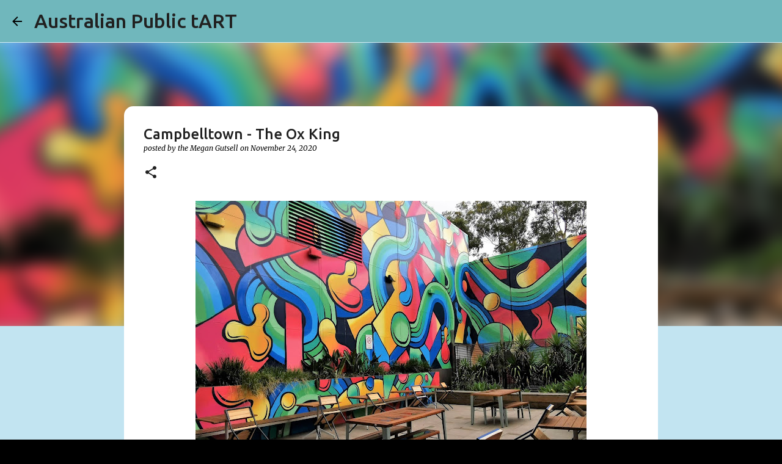

--- FILE ---
content_type: text/html; charset=utf-8
request_url: https://www.google.com/recaptcha/api2/aframe
body_size: 268
content:
<!DOCTYPE HTML><html><head><meta http-equiv="content-type" content="text/html; charset=UTF-8"></head><body><script nonce="-4P2G67maHg9Kh1DVAqIEg">/** Anti-fraud and anti-abuse applications only. See google.com/recaptcha */ try{var clients={'sodar':'https://pagead2.googlesyndication.com/pagead/sodar?'};window.addEventListener("message",function(a){try{if(a.source===window.parent){var b=JSON.parse(a.data);var c=clients[b['id']];if(c){var d=document.createElement('img');d.src=c+b['params']+'&rc='+(localStorage.getItem("rc::a")?sessionStorage.getItem("rc::b"):"");window.document.body.appendChild(d);sessionStorage.setItem("rc::e",parseInt(sessionStorage.getItem("rc::e")||0)+1);localStorage.setItem("rc::h",'1769172812558');}}}catch(b){}});window.parent.postMessage("_grecaptcha_ready", "*");}catch(b){}</script></body></html>